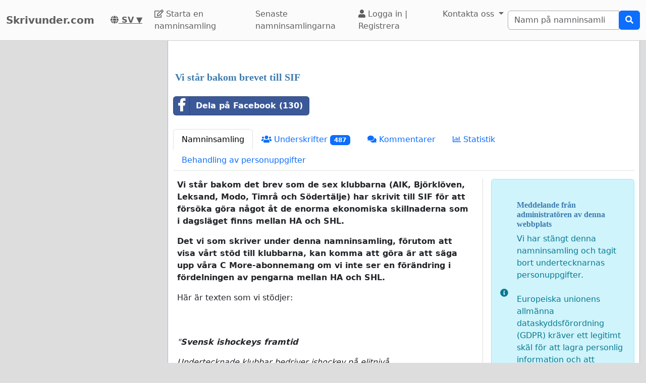

--- FILE ---
content_type: text/html; charset=utf-8
request_url: https://www.google.com/recaptcha/api2/aframe
body_size: 267
content:
<!DOCTYPE HTML><html><head><meta http-equiv="content-type" content="text/html; charset=UTF-8"></head><body><script nonce="WmCC3No08AWgPY4geZ_m7A">/** Anti-fraud and anti-abuse applications only. See google.com/recaptcha */ try{var clients={'sodar':'https://pagead2.googlesyndication.com/pagead/sodar?'};window.addEventListener("message",function(a){try{if(a.source===window.parent){var b=JSON.parse(a.data);var c=clients[b['id']];if(c){var d=document.createElement('img');d.src=c+b['params']+'&rc='+(localStorage.getItem("rc::a")?sessionStorage.getItem("rc::b"):"");window.document.body.appendChild(d);sessionStorage.setItem("rc::e",parseInt(sessionStorage.getItem("rc::e")||0)+1);localStorage.setItem("rc::h",'1768537421426');}}}catch(b){}});window.parent.postMessage("_grecaptcha_ready", "*");}catch(b){}</script></body></html>